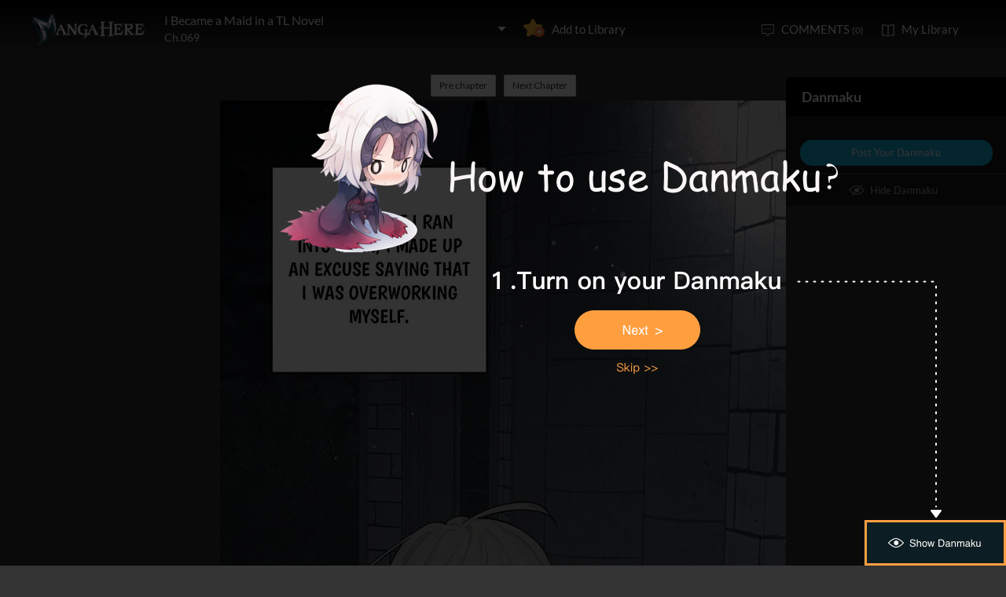

--- FILE ---
content_type: text/html; charset=utf-8
request_url: http://www.mangahere.cc/manga/i_became_a_maid_in_a_tl_novel/c069/1.html
body_size: 6668
content:
<!DOCTYPE html><html lang="en"><head>    <meta http-equiv="Content-Type" content="text/html; charset=utf-8" />    <link rel="Shortcut Icon" href="http://www.mangahere.cc/favicon.ico" type="image/x-icon" />    <meta name="author" content="Manga Here" />    <meta name="resource-type" content="document" />    <meta name="distribution" content="global" />    <meta name="copyright" content="mangahere" />    <meta name="robots" content="index,follow" />    <meta name="rating" content="general" />    <meta name="revisit-after" content="1 day" />    <meta property="fb:app_id" content="250769461611065" />    <meta name="fb:admins" content="100001376095179" />    <meta name="keywords" content="I Became a Maid in a TL Novel 69, I Became a Maid in a TL Novel manga ,I Became a Maid in a TL Novel Chapter 69 I Became a Maid in a TL Novel manga online" />    <meta name="description" content="Read I Became a Maid in a TL Novel 69 online. I Became a Maid in a TL Novel 69 English. You could read the latest and hottest I Became a Maid in a TL Novel 69 in MangaHere." />    <title>I Became a Maid in a TL Novel 69 - Read I Became a Maid in a TL Novel Chapter 69 Online - Page 1</title>    <meta name="og:title" content="I Became a Maid in a TL Novel 69 - Read I Became a Maid in a TL Novel Chapter 69 Online" />    <meta name="og:site_name" content="Manga Here" />    <meta name="og:image" content="http://fmcdn.mangahere.com/store/manga/35243/cover.jpg?token=9a00b80f1fbda41a96c257a17121af02ad3ddaa2&ttl=1768888800&v=1763010424" />    <meta name="og:type" content="website" />    <meta name="og:url" content="http://www.mangahere.co/manga/i_became_a_maid_in_a_tl_novel/c069/1.html" />    <meta name="og:description" content="Read I Became a Maid in a TL Novel manga online, read hot free manga in mangahere." />    <link rel="search" type="application/opensearchdescription+xml" title="Manga Here Search" href="//www.mangahere.cc/opensearch.xml" />    <title>I Became a Maid in a TL Novel 69 - Read I Became a Maid in a TL Novel Chapter 69 Online - Page 1</title>    <link rel="stylesheet" type="text/css" href="//static.mangahere.cc/v20240816/mangahere/css/reset.css">    <link rel="stylesheet" type="text/css" href="//static.mangahere.cc/v20240816/mangahere/css/style.css"><script type="text/javascript">    var cookie = {        set: function (key, val, time) {            var date = new Date();            var expiresDays = time;            date.setTime(date.getTime() + expiresDays * 24 * 3600 * 1000);            document.cookie = key + "=" + val + ";path=/;expires=" + date.toGMTString();            return true;        },        get: function (key) {            var getCookie = document.cookie.replace(/[ ]/g, "");            var arrCookie = getCookie.split(";");            var v = null;            for (var i = 0; i < arrCookie.length; i++) {                var arr = arrCookie[i].split("=");                if (key == arr[0]) {                    v = arr[1];                    break;                }            }            return v;        },        delete: function (key) {            var date = new Date();            date.setTime(date.getTime() - 10000);            document.cookie = key + "='';path=/;expires =" + date.toGMTString();            return true;        }    };    function jumpMoible() {        if (/Android|webOS|iPhone|iPad|iPod|BlackBerry/i.test(navigator.userAgent)) {            if (document.location.href.indexOf('f=mobile') > 0) {                cookie.set("MHNMM", 1, 1);            } else if (!cookie.get('MHNMM')) {                console.log('jump mobile site.');                window.location.href = "http://m.mangahere.cc" + window.location.href.split(window.location.host)[1];            }        }    }jumpMoible();</script></head><body class="reader-page">    <div class="reader-header">        <div class="container">            <a href="http://www.mangahere.cc/"><img class="top-bar-logo" src="//static.mangahere.cc/v20240816/mangahere/images/logo.png"></a>            <div class="reader-header-title">                <div onclick="$('.reader-header-title-list').toggle();">                    <p  class="reader-header-title-1" ><a href="/manga/i_became_a_maid_in_a_tl_novel/" onclick="$('.reader-header-title-list').toggle();">I Became a Maid in a TL Novel</a><a class="bookmarkbt hasbookmarked" style="display:none" data-val="1"><img src="//static.mangahere.cc/v20240816/mangahere/images/detail-btn-add-2.png"></a></p>                    <p class="reader-header-title-2" >Ch.069</p>                    <img class="reader-header-title-logo" src="//static.mangahere.cc/v20240816/mangahere/images/downlist-logo.png">                </div>                <div class="reader-header-title-list">                    <a href="/manga/i_became_a_maid_in_a_tl_novel/c001/1.html"  title="">Ch.001</a>                    <a href="/manga/i_became_a_maid_in_a_tl_novel/c002/1.html"  title="">Ch.002</a>                    <a href="/manga/i_became_a_maid_in_a_tl_novel/c003/1.html"  title="">Ch.003</a>                    <a href="/manga/i_became_a_maid_in_a_tl_novel/c004/1.html"  title="">Ch.004</a>                    <a href="/manga/i_became_a_maid_in_a_tl_novel/c005/1.html"  title="">Ch.005</a>                    <a href="/manga/i_became_a_maid_in_a_tl_novel/c006/1.html"  title="">Ch.006</a>                    <a href="/manga/i_became_a_maid_in_a_tl_novel/c007/1.html"  title="">Ch.007</a>                    <a href="/manga/i_became_a_maid_in_a_tl_novel/c008/1.html"  title="">Ch.008</a>                    <a href="/manga/i_became_a_maid_in_a_tl_novel/c009/1.html"  title="">Ch.009</a>                    <a href="/manga/i_became_a_maid_in_a_tl_novel/c010/1.html"  title="">Ch.010</a>                    <a href="/manga/i_became_a_maid_in_a_tl_novel/c011/1.html"  title="">Ch.011</a>                    <a href="/manga/i_became_a_maid_in_a_tl_novel/c012/1.html"  title="">Ch.012</a>                    <a href="/manga/i_became_a_maid_in_a_tl_novel/c013/1.html"  title="">Ch.013</a>                    <a href="/manga/i_became_a_maid_in_a_tl_novel/c014/1.html"  title="">Ch.014</a>                    <a href="/manga/i_became_a_maid_in_a_tl_novel/c015/1.html"  title="">Ch.015</a>                    <a href="/manga/i_became_a_maid_in_a_tl_novel/c016/1.html"  title="">Ch.016</a>                    <a href="/manga/i_became_a_maid_in_a_tl_novel/c017/1.html"  title="">Ch.017</a>                    <a href="/manga/i_became_a_maid_in_a_tl_novel/c018/1.html"  title="">Ch.018</a>                    <a href="/manga/i_became_a_maid_in_a_tl_novel/c019/1.html"  title="">Ch.019</a>                    <a href="/manga/i_became_a_maid_in_a_tl_novel/c020/1.html"  title="">Ch.020</a>                    <a href="/manga/i_became_a_maid_in_a_tl_novel/c021/1.html"  title="">Ch.021</a>                    <a href="/manga/i_became_a_maid_in_a_tl_novel/c022/1.html"  title="">Ch.022</a>                    <a href="/manga/i_became_a_maid_in_a_tl_novel/c023/1.html"  title="">Ch.023</a>                    <a href="/manga/i_became_a_maid_in_a_tl_novel/c024/1.html"  title="">Ch.024</a>                    <a href="/manga/i_became_a_maid_in_a_tl_novel/c025/1.html"  title="">Ch.025</a>                    <a href="/manga/i_became_a_maid_in_a_tl_novel/c026/1.html"  title="">Ch.026</a>                    <a href="/manga/i_became_a_maid_in_a_tl_novel/c027/1.html"  title="">Ch.027</a>                    <a href="/manga/i_became_a_maid_in_a_tl_novel/c028/1.html"  title="">Ch.028</a>                    <a href="/manga/i_became_a_maid_in_a_tl_novel/c029/1.html"  title="">Ch.029</a>                    <a href="/manga/i_became_a_maid_in_a_tl_novel/c030/1.html"  title="">Ch.030</a>                    <a href="/manga/i_became_a_maid_in_a_tl_novel/c031/1.html"  title="">Ch.031</a>                    <a href="/manga/i_became_a_maid_in_a_tl_novel/c032/1.html"  title="">Ch.032</a>                    <a href="/manga/i_became_a_maid_in_a_tl_novel/c033/1.html"  title="">Ch.033</a>                    <a href="/manga/i_became_a_maid_in_a_tl_novel/c034/1.html"  title="">Ch.034</a>                    <a href="/manga/i_became_a_maid_in_a_tl_novel/c035/1.html"  title="">Ch.035</a>                    <a href="/manga/i_became_a_maid_in_a_tl_novel/c036/1.html"  title="">Ch.036</a>                    <a href="/manga/i_became_a_maid_in_a_tl_novel/c037/1.html"  title="">Ch.037</a>                    <a href="/manga/i_became_a_maid_in_a_tl_novel/c038/1.html"  title="">Ch.038</a>                    <a href="/manga/i_became_a_maid_in_a_tl_novel/c039/1.html"  title="">Ch.039</a>                    <a href="/manga/i_became_a_maid_in_a_tl_novel/c040/1.html"  title="">Ch.040</a>                    <a href="/manga/i_became_a_maid_in_a_tl_novel/c041/1.html"  title="">Ch.041</a>                    <a href="/manga/i_became_a_maid_in_a_tl_novel/c042/1.html"  title="">Ch.042</a>                    <a href="/manga/i_became_a_maid_in_a_tl_novel/c043/1.html"  title="">Ch.043</a>                    <a href="/manga/i_became_a_maid_in_a_tl_novel/c044/1.html"  title="">Ch.044</a>                    <a href="/manga/i_became_a_maid_in_a_tl_novel/c045/1.html"  title="">Ch.045</a>                    <a href="/manga/i_became_a_maid_in_a_tl_novel/c046/1.html"  title="">Ch.046</a>                    <a href="/manga/i_became_a_maid_in_a_tl_novel/c047/1.html"  title="">Ch.047</a>                    <a href="/manga/i_became_a_maid_in_a_tl_novel/c048/1.html"  title="">Ch.048</a>                    <a href="/manga/i_became_a_maid_in_a_tl_novel/c049/1.html"  title="">Ch.049</a>                    <a href="/manga/i_became_a_maid_in_a_tl_novel/c050/1.html"  title="">Ch.050</a>                    <a href="/manga/i_became_a_maid_in_a_tl_novel/c051/1.html"  title="">Ch.051</a>                    <a href="/manga/i_became_a_maid_in_a_tl_novel/c052/1.html"  title="">Ch.052</a>                    <a href="/manga/i_became_a_maid_in_a_tl_novel/c053/1.html"  title="">Ch.053</a>                    <a href="/manga/i_became_a_maid_in_a_tl_novel/c054/1.html"  title="">Ch.054</a>                    <a href="/manga/i_became_a_maid_in_a_tl_novel/c055/1.html"  title="">Ch.055</a>                    <a href="/manga/i_became_a_maid_in_a_tl_novel/c056/1.html"  title="">Ch.056</a>                    <a href="/manga/i_became_a_maid_in_a_tl_novel/c057/1.html"  title="">Ch.057</a>                    <a href="/manga/i_became_a_maid_in_a_tl_novel/c058/1.html"  title="">Ch.058</a>                    <a href="/manga/i_became_a_maid_in_a_tl_novel/c059/1.html"  title="">Ch.059</a>                    <a href="/manga/i_became_a_maid_in_a_tl_novel/c060/1.html"  title="">Ch.060</a>                    <a href="/manga/i_became_a_maid_in_a_tl_novel/c061/1.html"  title="">Ch.061</a>                    <a href="/manga/i_became_a_maid_in_a_tl_novel/c062/1.html"  title="">Ch.062</a>                    <a href="/manga/i_became_a_maid_in_a_tl_novel/c063/1.html"  title="">Ch.063</a>                    <a href="/manga/i_became_a_maid_in_a_tl_novel/c064/1.html"  title="">Ch.064</a>                    <a href="/manga/i_became_a_maid_in_a_tl_novel/c065/1.html"  title="">Ch.065</a>                    <a href="/manga/i_became_a_maid_in_a_tl_novel/c066/1.html"  title="">Ch.066</a>                    <a href="/manga/i_became_a_maid_in_a_tl_novel/c067/1.html"  title="">Ch.067</a>                    <a href="/manga/i_became_a_maid_in_a_tl_novel/c068/1.html"  title="">Ch.068</a>                    <a href="/manga/i_became_a_maid_in_a_tl_novel/c069/1.html"  title="">Ch.069</a>                    <a href="/manga/i_became_a_maid_in_a_tl_novel/c070/1.html"  title="">Ch.070</a>                    <a href="/manga/i_became_a_maid_in_a_tl_novel/c072/1.html"  title="">Ch.072</a>                    <a href="/manga/i_became_a_maid_in_a_tl_novel/c074/1.html"  title="">Ch.074</a>                    <a href="/manga/i_became_a_maid_in_a_tl_novel/c075/1.html"  title="">Ch.075</a>                    <a href="/manga/i_became_a_maid_in_a_tl_novel/c076/1.html"  title="">Ch.076</a>                    <a href="/manga/i_became_a_maid_in_a_tl_novel/c077/1.html"  title="">Ch.077</a>                    <a href="/manga/i_became_a_maid_in_a_tl_novel/c079/1.html"  title="">Ch.079</a>                    <a href="/manga/i_became_a_maid_in_a_tl_novel/c080/1.html"  title="">Ch.080</a>                    <a href="/manga/i_became_a_maid_in_a_tl_novel/c081/1.html"  title="">Ch.081</a>                    <a href="/manga/i_became_a_maid_in_a_tl_novel/c082/1.html"  title="">Ch.082</a>                    <a href="/manga/i_became_a_maid_in_a_tl_novel/c084/1.html"  title="">Ch.084</a>                    <a href="/manga/i_became_a_maid_in_a_tl_novel/c085/1.html"  title="">Ch.085</a>                    <a href="/manga/i_became_a_maid_in_a_tl_novel/c086/1.html"  title="">Ch.086</a>                    <a href="/manga/i_became_a_maid_in_a_tl_novel/c087/1.html"  title="">Ch.087</a>                    <a href="/manga/i_became_a_maid_in_a_tl_novel/c088/1.html"  title="">Ch.088</a>                    <a href="/manga/i_became_a_maid_in_a_tl_novel/c089/1.html"  title="">Ch.089</a>                    <a href="/manga/i_became_a_maid_in_a_tl_novel/c090/1.html"  title="">Ch.090</a>                    <a href="/manga/i_became_a_maid_in_a_tl_novel/c091/1.html"  title="">Ch.091</a>                    <a href="/manga/i_became_a_maid_in_a_tl_novel/c092/1.html"  title="">Ch.092</a>                </div>            </div>            <a class="detail-info-right-add bookmarkbt" href="javascript:void(0);" data-val="0">Add to Library</a>            <div class="reader-header-right">                <a class="reader-header-comment" href="javascript:void(0);">COMMENTS <span>(0)</span></a>                <a class="reader-header-book" href="/bookmark/">My Library</a>            </div>        </div>        <div class="main-tip-1" style="display:none"></div>        <div class="main-tip-2" style="display:none"></div>    </div>    <a name="ipg" id="ipg"></a>    <div class="control" style="display:none">        <a class="control-comment" href="javascript:void(0);">Comments(0)</a>    </div>    <div class="control-comment-list" id="control-comment-list">        <p class="detail-main-list-title mt40">            <a href="javascript:void(0)" class="cmbt" data-val="1">FACEBOOK COMMENTS</a>            <a class="cmbt active" href="javascript:void(0)" data-val="2">MANGA HERE COMMENTS</a>            <span class="detail-main-list-title-right sortopt" style="display:none">                <a class="active postsortbt" href="javascript:void(0)" data-val="0">Newest</a>                <a class="postsortbt" href="javascript:void(0)" data-val="1">Oldest</a>                <a class="postsortbt" href="javascript:void(0)" data-val="2">Popular</a>            </span>        </p>        <div class="comment-list fb_comment fbcm-list"  style="display:none">            <div class="fb-comments" data-href="http://www.mangahere.co/manga/i_became_a_maid_in_a_tl_novel/c069/1.html" data-num-posts="10" data-width="702"></div>        </div>        <div class="comment-list mf-list">            <div class="comment-list-item">                <img class="comment-list-item-cover" src="//static.mangahere.cc/v20240816/mangahere/images/top-bar-avatar-img.png ">                <div class="comment-list-item-info">                    <form action="" name="formpl" id="formpl" method="post" class="postForm">                        <textarea class="comment-input js_max_text_length" name="txt_recontent" placeholder="Enter Comment"></textarea>                        <p class="comment-list-item-info-line">                            <a class="comment-list-item-info-emoticon emoticonbt" href="javascript:void(0)">Emoticon</a>                            <a class="comment-list-item-info-btn postbt" href="javascript:void(0)" data-isenable="1">Post</a>                            <span class="emotion-form">                                <img src="//static.mangahere.cc/v20240816/mangahere/images/emotion-form.png">                                <a href="javascript:void(0);">m(_ _)m</a>                                <a href="javascript:void(0);">(´･ω･`)</a>                                <a href="javascript:void(0);">(`･ω･´)</a>                                <a href="javascript:void(0);">(〒▽〒)</a>                                <a href="javascript:void(0);">（┬＿┬）</a>                                <a href="javascript:void(0);">(￣ε(#￣) Σ</a>                                <a href="javascript:void(0);">ヽ(`Д´)ﾉ</a>                                <a href="javascript:void(0);">(＃ﾟДﾟ)</a>                                <a href="javascript:void(0);">(　ﾟДﾟ）</a>                                <a href="javascript:void(0);">┐('～`；)┌</a>                                <a href="javascript:void(0);">（´∀｀）</a>                                <a href="javascript:void(0);">（　´_ゝ`）</a>                                <a href="javascript:void(0);">Σ(゜д゜;)</a>                                <a href="javascript:void(0);">(･∀･)</a>                                <a href="javascript:void(0);">( ´∀｀)σ)∀`)</a>                                <a href="javascript:void(0);">←_←</a>                                <a href="javascript:void(0);">→_→</a>                                <a href="javascript:void(0);">（´-`）.｡oO( ... )</a>                                <a href="javascript:void(0);">（ つ Д ｀）</a>                                <a href="javascript:void(0);">(≧ロ≦)</a>                                <a href="javascript:void(0);">ヽ(ｏ`皿′ｏ)ﾉ</a>                                <a href="javascript:void(0);">(⌒▽⌒)</a>                                <a href="javascript:void(0);">(￣3￣)</a>                                <a href="javascript:void(0);">(〃ω〃)</a>                                <a href="javascript:void(0);">(｡･ω･｡)</a>                                <a href="javascript:void(0);">(●′ω`●)</a>                                <a href="javascript:void(0);">(っ◕‿◕)っ</a>                                <a href="javascript:void(0);">(〜￣△￣)〜</a>                                <a href="javascript:void(0);">Σ( ￣□￣||)</a>                                <a href="javascript:void(0);">(╯°口°)╯(┴—┴</a>                                <a href="javascript:void(0);">_(:3」∠)_</a>                            </span>                        </p>                    </form>                </div>            </div>            <div class="comment-list commentcontent" id="commentcontent"></div>            <div class="pl-pager-list pager-list mt0">                <div class="pager-list-left">                </div>                <div class="pager-list-right">                    <span>Jump to Page</span>                    <input type="text">                </div>            </div>            <div class="reader-code-mask" style="display:none;"></div>            <div class="reader-code-win" style="display: none;">                <a href="javascript:void(0);" onclick="closeCodeWin();"><img class="reader-win-cross" src="//static.mangahere.cc/v20240816/mangahere/images/win-cross.png"></a>                <p style="color:red" class="code_error"></p>                <p class="code-form-subtitle">Click images below, Turn to Right direction<a href="javascript:void(0)" class="rotate-code-refresh">Change</a></p>                <div class="verification">                    <div class="rotate-code-background" style="cursor:pointer;float:left; background-position: 0px 0px;background-repeat:no-repeat;margin:0 1px 0;height:76px;width:76px;display:block;">                        <input type="hidden" value="0" />                    </div>                    <div class="rotate-code-background" style="cursor:pointer;float:left; background-position: -76px 0px;background-repeat:no-repeat;margin:0 1px 0;height:76px;width:76px;display:block;">                        <input type="hidden" value="0" />                    </div>                    <div class="rotate-code-background" style="cursor:pointer;float:left; background-position: -152px 0px;background-repeat:no-repeat;margin:0 1px 0;height:76px;width:76px;display:block;">                        <input type="hidden" value="0" />                    </div>                    <div class="rotate-code-background" style="cursor:pointer;float:left; background-position: -228px 0px;background-repeat:no-repeat;margin:0 1px 0;height:76px;width:76px;display:block;">                        <input type="hidden" value="0" />                    </div>                    <div style="clear:both"></div>                </div>                <input type="hidden" name="txt_code" id="txt_code" class="code-input" />                <a class="code-form-btn postcodebt" href="javascript:void(0);" data-isenable="1">OK</a>            </div>        </div>        <a class="control-comment-list-close" href="javascript:void(0);" onclick="$('.control-comment-list').hide();"><img src="//static.mangahere.cc/v20240816/mangahere/images/cross.png">CLOSE</a>    </div>    <div class="ad-reader-con">    </div>    <div class="pager-list cp-pager-list">        <div class="pager-list-left">            <a href="/manga/i_became_a_maid_in_a_tl_novel/c068/1.html" title="" class="chapter">Pre chapter</a>            <a href="/manga/i_became_a_maid_in_a_tl_novel/c070/1.html" title="" class="chapter">Next Chapter</a>        </div>    </div>    <div class="reader-main">    </div>    <div class="pager-list cp-pager-list">        <div class="pager-list-left">            <a href="/manga/i_became_a_maid_in_a_tl_novel/c068/1.html" title="" class="chapter">Pre chapter</a>            <a class="reader-main-next" href="/manga/i_became_a_maid_in_a_tl_novel/c070/1.html" title="">Next Chapter</a>        </div>    </div>    <div class="ad-reader-con">    </div>    <div class="barrage-right-control w180 barrage-right-control-bt" style="display:none">            <a href="javascript:void(0);" class="barrage-right-control-show">Show Danmaku</a>    </div>    <div class="barrage-right-control barrage-right-control-content" style="display:none;">            <p class="barrage-right-control-title">Danmaku</p>            <div class="barrage-right-control-body">            </div>            <a href="javascript:void(0);" class="barrage-right-control-btn">Post Your Danmaku</a>            <a href="javascript:void(0);" class="barrage-right-control-hide">Hide Danmaku</a>        </div>        <div class="barrage-input-con" style="display:none">            <div class="container">                <div class="barrage-input-con-left">                    <input type="text" id="barrage_txt" name="barrage_txt" onkeyup="inputChange(this);">                    <span id="inputTip">0/80</span>                </div>                <div class="barrage-input-con-right">                    <a href="javascript:void(0);" class="barrage-input-con-btn barrage-input-con-btn-save">Post your Danmaku</a>                    <a href="javascript:void(0);" class="barrage-input-con-btn barrage-input-con-cancel gary">Cancel</a>                </div>            </div>        </div>    <div class="reader-mask" style="display:none;"></div>    <div class="reader-win" id="reader-win-1">        <a href="javascript:void(0);" onclick="closeWin();"><img class="reader-win-cross" src="//static.mangahere.cc/v20240816/mangahere/images/win-cross.png"></a>        <p class="reader-win-title">Settings</p>        <div class="reader-win-setting">            <div class="reader-win-setting-item">                <p class="reader-win-setting-item-title">Reading Mode</p>                <p class="reader-win-setting-item-option"><input type="radio" class="readway" name="s-1" id="s-1-1" value="1" checked="checked"><label for="s-1-1">Horizontal Mode</label></p>                <p class="reader-win-setting-item-option"><input type="radio" class="readway" name="s-1" id="s-1-2" value="2"><label for="s-1-2">Vertical Mode</label></p>            </div>            <div class="reader-win-setting-item">                <p class="reader-win-setting-item-title">Reading Dirction</p>                <p class="reader-win-setting-item-option"><input type="radio" class="readdirection" data-model="1" name="s-2" id="s-2-1" checked="checked"><label for="s-2-1">Left to Right</label></p>                <p class="reader-win-setting-item-option"><input type="radio" class="readdirection" data-model="2" name="s-2" id="s-2-2"><label for="s-2-2">Right to Left</label></p>            </div>        </div>        <a class="reader-win-btn mt40 settingbt" href="javascript:void(0);">Done</a>    </div>    <div class="reader-win" id="reader-win-2">        <a href="javascript:void(0);" onclick="closeWin();"><img class="reader-win-cross" src="//static.mangahere.cc/v20240816/mangahere/images/win-cross.png"></a>        <p class="reader-win-title">How to use</p>        <img class="reader-win-img" src="//static.mangahere.cc/v20240816/mangahere/images/reader-win-2.png">        <a class="reader-win-btn mt10" href="javascript:void(0);" onclick="closeWin();showWin(1);">Change</a>    </div>    <div class="yd-mask" style="display: none;" onclick="ydNext();">		    <img src="//static.mangahere.cc/v20240816/mangahere/images/1.png" class="yd-1">		    <img src="//static.mangahere.cc/v20240816/mangahere/images/2.png" class="yd-2" style="display: none;">		    <img src="//static.mangahere.cc/v20240816/mangahere/images/3.png" class="yd-3" style="display: none;">		    <img src="//static.mangahere.cc/v20240816/mangahere/images/4.png" class="yd-4" style="display: none;">		    <a href="javascript:void(0);" class="yd-a-1" onclick="$('.yd-mask').hide();"></a>		    <a href="javascript:void(0);" class="yd-a-2" onclick="$('.yd-mask').hide();" style="display: none;"></a>		    <a href="javascript:void(0);" class="yd-a-3" onclick="$('.yd-mask').hide();" style="display: none;"></a>	    </div>    <div id="fastlogin">    </div>    <input type="hidden" id="dm5_key" value="" />    <script type="text/javascript">eval(function(p,a,c,k,e,d){e=function(c){return(c<a?"":e(parseInt(c/a)))+((c=c%a)>35?String.fromCharCode(c+29):c.toString(36))};if(!''.replace(/^/,String)){while(c--)d[e(c)]=k[c]||e(c);k=[function(e){return d[e]}];e=function(){return'\\w+'};c=1;};while(c--)if(k[c])p=p.replace(new RegExp('\\b'+e(c)+'\\b','g'),k[c]);return p;}('a G=[\'//7.9.8/5/2/1/6.0/4/F.3\',\'//7.9.8/5/2/1/6.0/4/H.3\',\'//7.9.8/5/2/1/6.0/4/J.3\',\'//7.9.8/5/2/1/6.0/4/I.3\',\'//7.9.8/5/2/1/6.0/4/E.3\',\'//7.9.8/5/2/1/6.0/4/A.3\',\'//7.9.8/5/2/1/6.0/4/z.3\',\'//7.9.8/5/2/1/6.0/4/B.3\',\'//7.9.8/5/2/1/6.0/4/D.3\',\'//7.9.8/5/2/1/6.0/4/C.3\',\'//7.9.8/5/2/1/6.0/4/R.3\',\'//7.9.8/5/2/1/6.0/4/Q.3\',\'//7.9.8/5/2/1/6.0/4/S.3\',\'//7.9.8/5/2/1/6.0/4/U.3\',\'//7.9.8/5/2/1/6.0/4/T.3\',\'//7.9.8/5/2/1/6.0/4/P.3\',\'//7.9.8/5/2/1/6.0/4/L.3\',\'//7.9.8/5/2/1/6.0/4/K.3\',\'//7.9.8/5/2/1/6.0/4/M.3\',\'//7.9.8/5/2/1/6.0/4/O.3\',\'//7.9.8/5/2/1/6.0/4/N.3\',\'//7.9.8/5/2/1/6.0/4/y.3\',\'//7.9.8/5/2/1/6.0/4/j.3\',\'//7.9.8/5/2/1/6.0/4/i.3\',\'//7.9.8/5/2/1/6.0/4/k.3\',\'//7.9.8/5/2/1/6.0/4/m.3\',\'//7.9.8/5/2/1/6.0/4/l.3\',\'//7.9.8/5/2/1/6.0/4/h.3\',\'//7.9.8/5/2/1/6.0/4/d.3\',\'//7.9.8/5/2/1/6.0/4/c.3\',\'//7.9.8/5/2/1/6.0/4/e.3\',\'//7.9.8/5/2/1/6.0/4/g.3\',\'//7.9.8/5/2/1/6.0/4/f.3\',\'//7.9.8/5/2/1/6.0/4/u.3\',\'//7.9.8/5/2/1/6.0/4/t.3\',\'//7.9.8/5/2/1/6.0/4/v.3\',\'//7.9.8/5/2/1/6.0/4/x.3\',\'//7.9.8/5/2/1/6.0/4/w.3\',\'//7.9.8/5/2/1/6.0/4/s.3\',\'//7.9.8/5/2/1/6.0/4/o.3\',\'//7.9.8/5/2/1/6.0/4/n.3\',\'//7.9.8/5/2/1/6.0/4/p.3\',\'//7.9.8/5/2/1/6.0/4/r.3\',\'//7.9.8/5/2/1/6.0/4/q.3\',\'//7.9.8/5/2/1/6.0/4/1l.3\'];a 1t=[1A,1B,1C,1D,1z,1v,1u,1w,1y,1x,1i,13,12,14,16,15,11,X,W,Y,10,Z,1e,1d,1f,1h,1g,1c,18,17,19,1b,1a,1m,1n,1j,1k,1r,1s,1q,1o,1p,V,b,b];',62,102,'|35243|manga|jpg|compressed|store|069|zjcdn|org|mangahere|var|28741134|q029|q028|q030|q032|q031|q027|q023|q022|q024|q026|q025|q040|q039|q041|q043|q042|q038|q034|q033|q035|q037|q036|q021|q006|q005|q007|q009|q008|q004|q000|newImgs|q001|q003|q002|q017|q016|q018|q020|q019|q015|q011|q010|q012|q014|q013|28741133|28741109|28741108|28741110|28741112|28741111|28741107|28741103|28741102|28741104|28741106|28741105|28741120|28741119|28741121|28741123|28741122|28741118|28741114|28741113|28741115|28741117|28741116|28741101|28741126|28741127|q543|28741124|28741125|28741131|28741132|28741130|28741128|28741129|newImginfos|28741097|28741096|28741098|28741100|28741099|28741095|28741091|28741092|28741093|28741094'.split('|'),0,{}))
</script>    <script type="text/javascript" src="//static.mangahere.cc/v20240816/mangahere/js/jquery-1.8.3.min.js"></script>    <script type="text/javascript" src="//static.mangahere.cc/v20240816/mangahere/js/jquery.cookie.js"></script>    <script type="text/javascript" src="//static.mangahere.cc/v20240816/mangahere/js/comm.js"></script>    <script type="text/javascript" src="//static.mangahere.cc/v20240816/mangahere/js/login.js"></script>    <script type="text/javascript" src="//static.mangahere.cc/v20240816/mangahere/js/chapter_h.js"></script>    <script type="text/javascript" src="//static.mangahere.cc/v20240816/mangahere/js/post.js"></script>    <script type="text/javascript" src="//static.mangahere.cc/v20240816/mangahere/js/yb.js"></script>    <script type="text/javascript">        var csshost = "//static.mangahere.cc/v20240816/mangahere/";        var comicid = 35243;        var chapterid =1197022;        var userid=0;        var imagepage=1;        var imagecount=45;        var pagerrefresh=false;        var pagetype=2;        var postpageindex = 1;        var postpagecount = 0;        var postcount=0;        var postsort=0;        var topicId=0;        var prechapterurl="/manga/i_became_a_maid_in_a_tl_novel/c068/1.html";        var nextchapterurl="/manga/i_became_a_maid_in_a_tl_novel/c070/1.html";    </script>    <script type="text/javascript" src="//static.mangahere.cc/v20240816/mangahere/js/chapter_bar.js"></script>    <script type="text/javascript">         var isbarchpater=true;        var  _tpimagearr= [{"w":720,"h":2000,"d":1},{"w":720,"h":2000,"d":1},{"w":720,"h":2000,"d":1},{"w":720,"h":2000,"d":1},{"w":720,"h":2000,"d":1},{"w":720,"h":2000,"d":1},{"w":720,"h":2000,"d":1},{"w":720,"h":1000,"d":1},{"w":720,"h":2000,"d":1},{"w":720,"h":2000,"d":1},{"w":720,"h":2000,"d":1},{"w":720,"h":2000,"d":1},{"w":720,"h":2000,"d":1},{"w":720,"h":2000,"d":1},{"w":720,"h":2000,"d":1},{"w":720,"h":1000,"d":1},{"w":720,"h":2000,"d":1},{"w":720,"h":2000,"d":1},{"w":720,"h":2000,"d":1},{"w":720,"h":2000,"d":1},{"w":720,"h":2000,"d":1},{"w":720,"h":2000,"d":1},{"w":720,"h":2000,"d":1},{"w":720,"h":1000,"d":1},{"w":720,"h":2000,"d":1},{"w":720,"h":2000,"d":1},{"w":720,"h":2000,"d":1},{"w":720,"h":2000,"d":1},{"w":720,"h":2000,"d":1},{"w":720,"h":2000,"d":1},{"w":720,"h":2000,"d":1},{"w":720,"h":1000,"d":1},{"w":720,"h":2000,"d":1},{"w":720,"h":2000,"d":1},{"w":720,"h":2000,"d":1},{"w":720,"h":2000,"d":1},{"w":720,"h":2000,"d":1},{"w":720,"h":2000,"d":1},{"w":720,"h":2000,"d":1},{"w":720,"h":1000,"d":1},{"w":720,"h":2000,"d":1},{"w":720,"h":2000,"d":1},{"w":720,"h":2000,"d":1},{"w":720,"h":300,"d":2},{"w":720,"h":405,"d":2}];    </script>    <script type="text/javascript">  imageLoad();</script>    <div style="display:none">        <script type="text/javascript">
var _gaq = _gaq || [];
  _gaq.push(['_setAccount', 'UA-122690295-8']);
  _gaq.push(['_setDomainName', 'none']);
  _gaq.push(['_setAllowLinker', true]);
  _gaq.push(['_trackPageview']);

    (function () {
        var ga = document.createElement('script'); ga.type = 'text/javascript'; ga.async = true;
        ga.src = ('https:' == document.location.protocol ? 'https://ssl' : 'http://www') + '.google-analytics.com/ga.js';
        var s = document.getElementsByTagName('script')[0]; s.parentNode.insertBefore(ga, s);
    })();

</script>
<script type="text/javascript">
window.fbAsyncInit = function() {
	FB.init({
		appId      : '250769461611065',
		xfbml      : true,
		version    : 'v2.10'
	});
	FB.AppEvents.logPageView();
};

(function(d, s, id){
	var js, fjs = d.getElementsByTagName(s)[0];
	if (d.getElementById(id)) {return;}
	js = d.createElement(s); js.id = id;
	js.src = "https://connect.facebook.net/en_US/sdk.js";
	fjs.parentNode.insertBefore(js, fjs);
}(document, 'script', 'facebook-jssdk'));
</script><!-- Global site tag (gtag.js) - Google Analytics -->
<script async src="https://www.googletagmanager.com/gtag/js?id=G-6HF8X8K22T"></script>
<script>
  window.dataLayer = window.dataLayer || [];
  function gtag(){dataLayer.push(arguments);}
  gtag('js', new Date());

  gtag('config', 'G-6HF8X8K22T');
</script><script>
var _hmt = _hmt || [];
(function() {
  var hm = document.createElement("script");
  hm.src = "https://hm.baidu.com/hm.js?fab3002c06c1755f36d362d8552ef18d";
  var s = document.getElementsByTagName("script")[0]; 
  s.parentNode.insertBefore(hm, s);
})();
</script>
<script>
var _hmt = _hmt || [];
(function() {
  var hm = document.createElement("script");
  hm.src = "https://hm.baidu.com/hm.js?a9db2eef43cd5ffa2593571fa08831a7";
  var s = document.getElementsByTagName("script")[0]; 
  s.parentNode.insertBefore(hm, s);
})();
</script>
    </div>    <div style="display:none">            </div>    <script type="text/javascript">var fbapikey='250769461611065';</script><script defer src="https://static.cloudflareinsights.com/beacon.min.js/vcd15cbe7772f49c399c6a5babf22c1241717689176015" integrity="sha512-ZpsOmlRQV6y907TI0dKBHq9Md29nnaEIPlkf84rnaERnq6zvWvPUqr2ft8M1aS28oN72PdrCzSjY4U6VaAw1EQ==" data-cf-beacon='{"version":"2024.11.0","token":"106d7c584ec44669916442411a5fa8a8","r":1,"server_timing":{"name":{"cfCacheStatus":true,"cfEdge":true,"cfExtPri":true,"cfL4":true,"cfOrigin":true,"cfSpeedBrain":true},"location_startswith":null}}' crossorigin="anonymous"></script>
</body></html>

--- FILE ---
content_type: application/javascript
request_url: http://static.mangahere.cc/v20240816/mangahere/js/chapter_bar.js
body_size: 2090
content:
/*加载条漫模式src*/
var pageNow = 1;
var imgs, imgsLen, unloaded, clientHight;
//翻页时间标识
var lastTime = new Date();
//连续标识
var combtime = 0;


function imageLoad() {
    var containimage = $(".reader-main");
    if (newImgs.length == _tpimagearr.length) {
        var mainWidth = 0;
        for (var n = 0; n < _tpimagearr.length; n++) { mainWidth += _tpimagearr[n].w; }
        mainWidth = mainWidth / _tpimagearr.length;
        mainWidth = mainWidth < containimage.width() ? mainWidth : containimage.width();
    }
    var loadImg = new Image();
    loadImg.src = csshost + "/images/loading.jpg";
    loadImg.onload = function () {
        if (newImgs.length != _tpimagearr.length) {
            for (var i = 0; i < newImgs.length; i++) {
                var barrage = $("<div></div>");
                var barragecon = $("<div class=\"barrage-con bar\"></div>");
                var barrageconbg = $("<div class=\"barrage-post-bg\" style=\"display:none\"></div><span class=\"barrage-post-bg-tip\" style=\"display:none;\">Post your Danmaku on the Blue Area</span></div>");
                var img = $("<img data-src='" + newImgs[i] + "' src='" + csshost + "/images/loading.jpg' class='loaded lazy reader-main-img bar' data-pid='2696' data-w='800' data-h='1131' style='opacity: 1;height:100%;'/>");
                if (newImginfos.length > i) {
                    img.attr("id", "imgid_" + newImginfos[i]);
                    img.data("id", newImginfos[i]);
                    barrageconbg = $("<div class=\"barrage-post-bg\" data-id=\"" + newImginfos[i] + "\" style=\"display:none\"></div><span class=\"barrage-post-bg-tip\" style=\"display:none;\">Post your Danmaku on the Blue Area</span></div>");
                    img.load(function () {
                        var imageid = parseInt($(this).data("id"));
                        currentimageidarr.dicpush(imageid);
                        showBarrageOne(imageid);
                    });
                }
             
                barragecon.append(img);
                barragecon.append(barrageconbg);
                barrage.append(barragecon);
                containimage.append(barrage);
            }
        }
        else {
            for (var i = 0; i < newImgs.length; i++) {
                var barrage = $("<div></div>");
                var barragecon = $("<div class=\"barrage-con bar\">");
                var barrageconbg = $("<div class=\"barrage-post-bg\" style=\"display:none\"></div><span class=\"barrage-post-bg-tip\" style=\"display:none;\">Post your Danmaku on the Blue Area</span></div>");
                if (mainWidth * 3 / 4 <= _tpimagearr[i].w) {
                    var img = $("<img data-src='" + newImgs[i] + "' src='" + csshost + "/images/loading.jpg' data-pid='2696' data-w='" + mainWidth + "' data-h='" + _tpimagearr[i].h * mainWidth / _tpimagearr[i].w + "' class='loaded lazy reader-main-img bar' style='opacity: 1;'/>");
                    if (newImginfos.length > i) {
                        img.attr("id", "imgid_" + newImginfos[i]);
                        img.data("id", newImginfos[i]);
                        barrageconbg = $("<div class=\"barrage-post-bg\" data-id=\"" + newImginfos[i] + "\" style=\"display:none\"></div><span class=\"barrage-post-bg-tip\" style=\"display:none;\">Post your Danmaku on the Blue Area</span></div>");
                        img.load(function () {
                            var imageid = parseInt($(this).data("id"));
                            currentimageidarr.dicpush(imageid);
                            showBarrageOne(imageid);
                        });
                    }
                    
                    barragecon.append(img);
                    barragecon.append(barrageconbg);
                    barrage.append(barragecon);
                    containimage.append(barrage);
                }
                else {
                    var img = $("<img data-src='" + newImgs[i] + "' src='" + csshost + "/images/loading.jpg' data-pid='2696' data-w='" + _tpimagearr[i].w + "' data-h='" + _tpimagearr[i].h + "' class='loaded lazy reader-main-img bar' style='opacity: 1;'/>");
                    if (newImginfos.length > i) {
                        img.attr("id", "imgid_" + newImginfos[i]);
                        img.data("id", newImginfos[i]);
                        barrageconbg = $("<div class=\"barrage-post-bg\" data-id=\"" + newImginfos[i] + "\" style=\"display:none\"></div><span class=\"barrage-post-bg-tip\" style=\"display:none;\">Post your Danmaku on the Blue Area</span></div>");
                        img.load(function () {
                            var imageid=parseInt($(this).data("id"));
                            currentimageidarr.dicpush(imageid);
                            showBarrageOne(imageid);
                        });
                    }
                    barragecon.append(img);
                    barragecon.append(barrageconbg);
                    barrage.append(barragecon);
                    containimage.append(barrage);
                }

            }
        }
        locationBarrage();
        imgs = $(".lazy");
        imgsLen = imgs.length;
        unloaded = imgsLen;
        /*浏览器用户可视窗口高度*/
        clientHight = window.innerHeight || document.documentElement.clientHeight;
        firstLoad();
    }
}

/*第一次加载加载页面的时候加载出现在用户视线里的图片*/
function firstLoad() {
    for (var i = 0; i < imgsLen; i++) {
        var top = $(imgs).eq(i).offset().top;
        /*图片到顶部的位置如果小于客户端可视窗口的高度，则说明图片显示出来了*/
        if (top < clientHight) {
            setImgSrc(i);
        } else {
            break;
        }
    }
}

/*给图片设置真正的src*/
function setImgSrc(index) {
    var l = lastTime;
    lastTime = new Date();
    if (lastTime - l > 2000) {
        combtime++;
    }
    else {
        combtime = 0;
    }
    var myIspre = 0;
    if (combtime > 1) {
        myIspre = 1;
    }
    var myIndex = index;

    var img = new Image();
    img.onload = function () {
        imgs[myIndex].src = newImgs[myIndex];
        $(imgs[myIndex]).css('width', $(imgs[myIndex]).data('w') + 'px');
        $(imgs[myIndex]).css('height', $(imgs[myIndex]).data('h') + 'px');
    }
    img.src = newImgs[myIndex];
    --unloaded;
    //imgs[myIndex].src = newImgs[myIndex];
    //$(imgs[myIndex]).css('width', $(imgs[myIndex]).data('w') + 'px');
    //$(imgs[myIndex]).css('height', $(imgs[myIndex]).data('h') + 'px');
}


/*滚动事件处理*/
function scrollHandler(index, scrollTop) {
    /*滚动离顶部距离*/
    for (var i = index; i < imgsLen; i++) {
        var offset = $(imgs).eq(i).offset().top;
        if (scrollTop + clientHight+  10000  > offset) {
            setImgSrc(i);
        } else {
            break;
        }
    }
}

/*监听滚动事件*/
function myScrollListener() {
    var result = 1;
    var scrollTop = document.body.scrollTop || document.documentElement.scrollTop;
    var start = imgsLen - unloaded; /*查找第一个没有加载的图片的位置*/
    if (unloaded > 0) {
        scrollHandler(start, scrollTop);
    }
    for (var i = 1; i < imgsLen; i++) {
        var offset = $(imgs).eq(i).offset().top;
        if (scrollTop + clientHight > offset) {
            result = i + 1;
        } else {
            break;
        }
    }
    if (pageNow != result) {
        pageNow = result;
        $(".now").text(pageNow);
        imagepage = pageNow;
        if (window.location.href.indexOf("#ipg") == -1) {
            window.location.href = "#ipg" + result;
        }
        else {
            window.location.href = window.location.href.replace(/#ipg[0-9]+/g, "#ipg" + result);
        }
        setReadHistory();
    }
}

function setPage(page) {
    var imgs = $('.reader-main img');
    $('html,body').stop().animate({ scrollTop: imgs.eq(page - 1).offset().top - 90 }, 500);
}

function barReseturl() {
    var url = window.location.href;

    url = url.replace(croot, "");
    var ipg = "";
    console.log(url);
    var re = /(?:#ipg(\d+))?$/;
    re.test(url);
    if (RegExp.$1 != "") {
        ipg = RegExp.$1;
        if (isRealNum(ipg)) {
            imagepage = parseInt(ipg);
        }
        window.location.hash = "#ipg" + ipg;
        return;
        //setPage(ipg);
    }
    re = /(?:(\d+)\.html)?/;
    re.test(url);
    if (RegExp.$1 != "") {

        if (isRealNum(ipg)) {
            imagepage = parseInt(ipg);
        }

        window.location.href = croot + RegExp.$1 + ".html" + "#ipg" + RegExp.$1;
    }
}